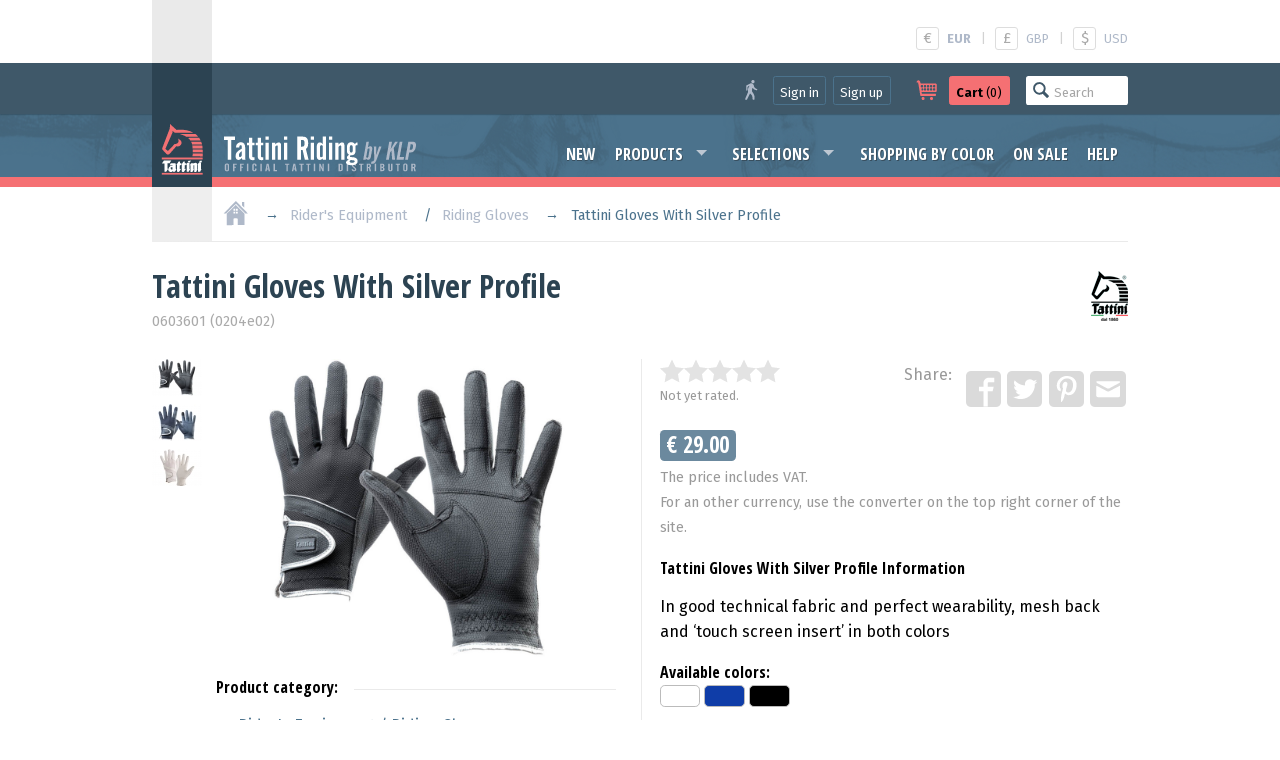

--- FILE ---
content_type: text/html; charset=utf-8
request_url: https://www.tattiniriding.com/product/tattini-gloves-with-silver-profile-3589
body_size: 10187
content:
<!DOCTYPE html PUBLIC "-//W3C//DTD XHTML 1.0 Transitional//EN" "https://www.w3.org/TR/xhtml1/DTD/xhtml1-transitional.dtd">
<html lang="en" xmlns="http://www.w3.org/1999/xhtml">
<head>
<!-- Google tag (gtag.js) -->
<script async src="https://www.googletagmanager.com/gtag/js?id=UA-32506448-1"></script>
<script>
  window.dataLayer = window.dataLayer || [];
  function gtag(){window.dataLayer.push(arguments);}
  gtag('js', new Date());
  gtag('config', 'UA-32506448-1');
</script>
<title>Tattini Gloves With Silver Profile - Tattini Riding</title>
<meta name="description" content="In good technical fabric and perfect wearability, mesh back and ‘touch screen insert’ in both colors - Tattini Riding" />
<meta name="keywords" content="tattini, gloves, with, silver, profile, equestrian, riders, riding" />
<meta http-equiv="Content-Style-Type" content="text/css" />
<meta http-equiv="Content-Type" content="text/html; charset=UTF-8" />
<meta name="viewport" content="width=device-width, initial-scale=1.0, maximum-scale=1.0, user-scalable=0" />
<meta http-equiv="cleartype" content="on" />
<meta name="revisit-after" content="1 days">
<meta name="distribution" content="Global">
<meta name="rating" content="General">
<meta name="google-site-verification" content="oxxLuDFINxR_OnOCqSUQ6FXPw_Tw3RqqNITSx_atOlc" />

<meta property="og:site_name" content="Tattini Riding" />
<meta property="og:type" content="website" />
<meta property="og:logo" content="https://www.tattiniriding.com/images/tr-logo-200x200.png" />
<meta property="og:locale" content="en_US" />
<meta property="fb:admins" content="743372438,100002664761320" />
<meta property="fb:app_id" content="635499009867624" />
<meta property="og:title" content="Tattini Gloves With Silver Profile - Tattini Riding" />
<meta property="og:description" content="In good technical fabric and perfect wearability, mesh back and ‘touch screen insert’ in both colors - Tattini Riding" />
<meta property="og:url" content="https://www.tattiniriding.com/product/tattini-gloves-with-silver-profile-3589" />
<meta property="og:image" content="https://www.klp.hu/pictures/p/400/3589_1.jpg" />
<meta property="og:image" content="https://www.tattiniriding.com/images/tr-logo-200x200.png" />
<meta property="og:image" content="https://www.tattiniriding.com/images/tr-logo-400x100.png" />


<meta name="twitter:card" content="product">
<meta name="twitter:site" content="@TattiniRiding">
<meta name="twitter:creator" content="@TattiniRiding">
<meta name="twitter:title" content="Tattini Gloves With Silver Profile">
<meta name="twitter:description" content="In good technical fabric and perfect wearability, mesh back and ‘touch screen insert’ in both colors">
<meta name="twitter:image" content="https://www.klp.hu/pictures/p/400/3589_1.jpg">
<meta name="twitter:image:width" content="400">
<meta name="twitter:image:height" content="300">
<meta name="twitter:data1" content="29">
<meta name="twitter:label1" content="EUR">
<meta name="twitter:data2" content="Tattini Riding">
<meta name="twitter:label2" content="Webshop">


<link rel="canonical" href="https://www.tattiniriding.com/product/tattini-gloves-with-silver-profile-3589" />
<link rel="alternate" hreflang="x-default" href="https://www.tattiniriding.com/product/tattini-gloves-with-silver-profile-3589" />
<link rel="alternate" hreflang="en" href="https://www.tattiniriding.com/en/product/tattini-gloves-with-silver-profile-3589" />
<link rel="alternate" hreflang="en-au" href="https://www.tattiniriding.com/en-au/product/tattini-gloves-with-silver-profile-3589" />
<link rel="alternate" hreflang="en-ca" href="https://www.tattiniriding.com/en-ca/product/tattini-gloves-with-silver-profile-3589" />
<link rel="alternate" hreflang="en-gb" href="https://www.tattiniriding.com/en-gb/product/tattini-gloves-with-silver-profile-3589" />
<link rel="alternate" hreflang="en-ie" href="https://www.tattiniriding.com/en-ie/product/tattini-gloves-with-silver-profile-3589" />
<link rel="alternate" hreflang="en-us" href="https://www.tattiniriding.com/en-us/product/tattini-gloves-with-silver-profile-3589" />

<link rel="publisher" href="https://plus.google.com/+TattiniridingCoUkWebshop" />
<link rel="shortcut icon" type="image/ico" href="https://www.tattiniriding.com/images/tr-favicon.ico" />
<link rel="stylesheet" media="screen" href="https://www.tattiniriding.com/css/site-all-tr.css?v=251025" />
<link rel="stylesheet" type="text/css" href="//cdnjs.cloudflare.com/ajax/libs/cookieconsent2/3.0.3/cookieconsent.min.css" />
<link href='//fonts.googleapis.com/css?family=Fira+Sans:400,400i,700|Open+Sans+Condensed:700|Courgette&amp;subset=latin-ext' rel='stylesheet' type='text/css'>
<script type="text/javascript" src="https://www.tattiniriding.com/js/site-all.js?v=251025"></script>
<script>
  $(window).resize(function() {
	
	  if( window.innerWidth > 1000 ) {
		$("#showImg").elevateZoom({
			zoomType: 'window',
			zoomWindowWidth: 485,
			zoomWindowOffetx: 24,
			zoomWindowOffety: 0,
			borderSize: '1',
			borderColour: '#eaeaea',
			gallery: 'ppics'
		});
	  }
	  else {
		$("#showImg").elevateZoom({
			zoomType: 'inner',
			gallery: 'ppics'
		});
	  }	
	/* hide layermenu */
	if( window.innerWidth >= 900 ) {
		$('#listNav').show();
	}
	if( window.innerWidth < 900 ) {
		$('#listNav').hide();
	}
	if( $(this).width() > 850 ) {
		$('#layerMenu').hide();
		$('#layerMenuIcon').show();
	}
  });
  $(document).mouseup(function (e) {
	var container1 = $('#layerMenu');
	var trigger1 = $('#layerMenuIcon');
	var container2 = $('#listNav');
	var trigger2 = $('#listNavIcon');

	if (!container1.is(e.target) // if the target of the click isn't the container...
		&& container1.has(e.target).length === 0) // ... nor a descendant of the container
	{
		container1.hide();
		trigger1.show();
	}
	
	if (( window.innerWidth < 900 )
		&& (!container2.is(e.target)
		&& container2.has(e.target).length === 0))
	{
		container2.hide();
		trigger2.show();
	}
  });
  /* hide layermenu end */
	
  (function($){
    $(document).ready(function(){
      jQuery('ul.sf-menu').superfish({
        delay: 100,
        animation: {opacity:'show',height:'show'},
        speed: 'fast'
      });
      
	  if( window.innerWidth > 1000 ) {
		$("#showImg").elevateZoom({
			zoomType: 'window',
			zoomWindowWidth: 485,
			zoomWindowOffetx: 24,
			zoomWindowOffety: 0,
			borderSize: '1',
			borderColour: '#eaeaea',
			gallery: 'ppics',
			cursor: 'default', 
			galleryActiveClass: "active", 
			imageCrossfade: true, 
			loadingIcon: false
		});
	  }
	  else {
		$("#showImg").elevateZoom({
			zoomType: 'inner',
			gallery: 'ppics',
			cursor: 'default', 
			galleryActiveClass: "active", 
			imageCrossfade: true, 
			loadingIcon: false
		});
	  }
	  
	  //FANCYBOX
	  $("#showImg").bind("click", function(e) {  
		var ez = $('#showImg').data('elevateZoom');
		ez.closeAll();
		$.fancybox(ez.getGalleryList());
		return false;
	  });
    });
	$(document).click(function(event) { 
		if($(event.target).is('#productSearchBar')) {
			$('#productSearchBar')
				.addClass('active')
				.delay(600)
				.queue(function(next) { $(this).attr('placeholder', 'Product search...'); next(); })
				;
		}
		else {
			$('#productSearchBar')
				.removeClass('active')
				.delay(600)
				.queue(function(next) { $(this).attr('placeholder', 'Search'); next(); })
				;
		}
	});
  })(jQuery);
  
  /*smooth scrolling*/
  $(function() {
	var $root = $('html, body');
	$('a[href*=#]:not([href=#])').click(function() {
		if (location.pathname.replace(/^\//,'') == this.pathname.replace(/^\//,'') 
			|| location.hostname == this.hostname) {

			var target = $(this.hash);
			target = target.length ? target : $('[name=' + this.hash.slice(1) +']');
			   if (target.length) {
				 $root.animate({
					 scrollTop: target.offset().top
				}, 1000);
				return false;
			}
		}
	});
  });
  
  function showThis(id) {
		$(id).toggleClass('shown');
	}

  function checkScrolling() {
	var fixLogo_anchor = $("#fixLogo_anchor").offset().top;
	var fixBar_anchor = $("#fixBar_anchor").offset().top;
	
	if ($(this).scrollTop() >= fixBar_anchor && $('.fixBar').css('position') != 'fixed') {
		$('.fixBar').css({
			'position': 'fixed',
			'top': '0',
			'border-top-width': '.4rem',
			'padding-top': '0rem'
			
		});
		$('#fixBar_anchor').css('height', '0');
	}
	else if ($(this).scrollTop() < fixBar_anchor && $('.fixBar').css('position') != 'relative') {
		$('#fixBar_anchor').css('height', '0');
		$('.fixBar').css({
			'position': 'relative',
			'border-top-width': '0',
			'padding-top': '.4rem'
		});
	}
	
	if ($(this).scrollTop() >= fixLogo_anchor && $('.fixLogo').css('position') != 'fixed') {
		$('.fixLogo').css({
			'position': 'fixed',
			'top': '.4rem',
			'box-shadow': '0 .05em .1em'
		});
	}
	else if ($(this).scrollTop() < fixLogo_anchor && $('.fixLogo').css('position') != 'relative') {
		$('.fixLogo').css({
			'position': 'relative',
			'top': '0',
			'box-shadow': 'none'
		});
	}
	
	if ($(this).scrollTop() >= fixBar_anchor && $('#icons').css('position') != 'fixed') {
		$('#icons').css({
			'position': 'fixed',
			'top': '4em'
		});
		$('#icons').addClass('pos');
		$('#icons').addClass('bg');
		$('#toLayerMenu').css({
			'display': 'block'
		});
		$('#iconSpace').addClass('show');
	}
	else if ($(this).scrollTop() < fixBar_anchor && $('#icons').css('position') != 'relative') {
		$('#icons').css({
			'position': 'relative',
			'top': '0'
		});
		$('#icons').removeClass('pos');
		$('#icons').removeClass('bg');
		$('#toLayerMenu').css({
			'display': 'none'
		});
		$('#iconSpace').removeClass('show');
	}
	
	
  }
  $(document).bind('touchstart touchend touchcancel touchleave touchmove', function(e){
	checkScrolling();
  });
  $(window).scroll(function() {
	checkScrolling();
  });
</script>
	<!-- Start cookieyes banner -->
	<script id="cookieyes" type="text/javascript" src="https://cdn-cookieyes.com/client_data/03ed748913fa990cd3bdc593/script.js"></script>
	<!-- End cookieyes banner -->
	</head>
<body>
<!--[if lt IE 9]>
<p><b>Please note:</b> Our site has been optimised for the most recent versions of browsers. Since you are using an outdated browser, you may find that certain parts of the page will be displayed incorrectly.</p>
<![endif]-->
<script>
	window.fbAsyncInit = function() {
	FB.init({
		appId      : '635499009867624',
		xfbml      : true,
		version    : 'v2.6'
	});
	};
	
	(function(d, s, id){
		var js, fjs = d.getElementsByTagName(s)[0];
		if (d.getElementById(id)) return;
		js = d.createElement(s); js.id = id;
		js.src = "//connect.facebook.net/en_US/sdk.js";
		fjs.parentNode.insertBefore(js, fjs);
	}(document, 'script', 'facebook-jssdk'));
	
	(function(d, debug){
		var js, id = 'facebook-jssdk', ref = d.getElementsByTagName('script')[0];
		if   (d.getElementById(id)) {return;}
		js = d.createElement('script'); 
		js.id = id; 
		js.async = true;js.src = "//connect.facebook.net/en_US/all" + (debug ? "/debug" : "") + ".js";
		ref.parentNode.insertBefore(js, ref);}
		
	(document, /*debug*/ false));

	// function postToFeed(title, desc, url, image){
	// 	var obj = {method: 'feed',link: url, picture: image,name: title,description: desc};
	// 	function callback(response){}
	// 	FB.ui(obj, callback);
	// }
</script>
<script>
	function postToFeed(title, desc, url, image){
		var obj = {method: 'feed',link: url, picture: image,name: title,description: desc};
		function callback(response){}
		FB.ui(obj, callback);
	}
</script>
<div id="fb-root"></div>
<script>(function(d, s, id) {
  var js, fjs = d.getElementsByTagName(s)[0];
  if (d.getElementById(id)) return;
  js = d.createElement(s); js.id = id;
  js.src = "//connect.facebook.net/en_US/all.js#xfbml=1";
  fjs.parentNode.insertBefore(js, fjs);
}(document, 'script', 'facebook-jssdk'));</script>
<a name="toTop"></a>
<div id="header">
 <div id="hidingTop" class="clear">
  <div class="wrapper">
   <div class="logoBg"></div>
   <div class="content">
	<div id="messages">
	 <p></p>
	</div>
	<div class="right">
	 <div id="options">
	  <ul>
	   <li id="ccyChange"><b><a href="https://www.tattiniriding.com/product/tattini-gloves-with-silver-profile-3589?ccy=EUR"><span class="sign">&euro;</span><span class="name">EUR</span></a></b><span>|</span><a href="https://www.tattiniriding.com/product/tattini-gloves-with-silver-profile-3589?ccy=GBP"><span class="sign">&pound;</span><span class="name">GBP</span></a><span>|</span><a href="https://www.tattiniriding.com/product/tattini-gloves-with-silver-profile-3589?ccy=USD"><span class="sign">$</span><span class="name">USD</span></a></li>
	  </ul>
	 </div>
	</div>
   </div>
  </div>
 </div>
 <div id="fixBar_anchor"></div>

 <div id="top" class="fixBar clear">
  <div class="wrapper">
   <div class="logoBg"></div>
   <div class="content">
	<div class="right">
	 <ul id="fixedButtons">
	  <li id="userButtons">
	   <button class="icon user">
		<img src="https://www.tattiniriding.com/images/icon-user-tr.svg" alt="User" title="User">
	   </button>
		<button class="user" onClick="location.href='https://www.tattiniriding.com/sign-in'">Sign in</button>
		<button class="user" onClick="location.href='https://www.tattiniriding.com/sign-up'">Sign up</button>
	  </li>
	  <li id="cartButton">
	   <button class="icon">
		<img src="https://www.tattiniriding.com/images/icon-cart-tr.svg" alt="Cart" title="Cart">
	   </button>
	   <button onClick="location.href='https://www.tattiniriding.com/cart'">
		<img src="https://www.tattiniriding.com/images/icon-cart-black.svg" alt="Cart" title="Cart">
	    <b>Cart</b> (0)
	   </button>
	  </li>
	  <li id="productSearch">
	   <form name="productSearch" method="post" action="https://www.tattiniriding.com/search">
	    <input type="search" name="query" id="productSearchBar" title="Product search..." placeholder="Search">
	   </form>
	  </li>
	 </ul>
	</div>
   </div>
  </div>
 </div>

 <div id="menuBar" class="clear">
  <div class="wrapper">
   <div class="logoBg">
    <div id="fixLogo_anchor"></div>
    <div id="logo" class="fixLogo">
	 <a href="https://www.tattiniriding.com">
	  <img src="https://www.tattiniriding.com/images/tr-logo-head.svg" alt="Tattini Riding logo" title="Tattini Riding logo">
	 </a>
	</div>
   </div>
   <div class="content">
    <div id="logoText" class="clear">
	 <a href="https://www.tattiniriding.com">
	  <img src="https://www.tattiniriding.com/images/tr-logo-text.svg" alt="Tattini Riding logo" title="Tattini Riding logo">
	 </a>
	</div>
	<div id="links" class="clear">
	 <ul class="baseMenu sf-menu">
	  <li class="hider late">
	   <a href="https://www.tattiniriding.com/new-products">New</a>
	  </li>
	  <li>
	   <a href="https://www.tattiniriding.com/categories" class="base">Products</a>
	   <ul>
	    <li><a href="https://www.tattiniriding.com/categories/clothing-collection">Clothing Collection</a></li>
	    <li><a href="https://www.tattiniriding.com/categories/riders-equipment">Rider's Equipment</a></li>
	    <li><a href="https://www.tattiniriding.com/categories/english-riding">English Riding</a></li>
	    <li><a href="https://www.tattiniriding.com/categories/horse-equipment">Horse equipment</a></li>
	    <li><a href="https://www.tattiniriding.com/categories/accessories">Accessories</a></li>
	    <li><a href="https://www.tattiniriding.com/categories/blankets-rugs">Blankets / Rugs</a></li>
	    <li><a href="https://www.tattiniriding.com/categories/western-riding">Western Riding</a></li>
	    <li><a href="https://www.tattiniriding.com/categories/horse-care">Horse Care</a></li>
	    <li><a href="https://www.tattiniriding.com/categories/stable-equipment">Stable Equipment</a></li>
	    <li><a href="https://www.tattiniriding.com/categories/gift-items">Gift Items</a></li>
	    <li><a href="https://www.tattiniriding.com/categories">All product categories (16)</a></li>
	   </ul>
	  </li>
	  <li class="hider">
	   <a href="https://www.tattiniriding.com/selections" class="base">Selections</a>
	   <ul>
	    <li><a href="https://www.tattiniriding.com/selections/top-tattini-items-for-riders-and-horses">Top Tattini Items for Riders and Horses</a></li>
	    <li><a href="https://www.tattiniriding.com/selections/economic-price-products-for-riders">Economic Price - products for riders</a></li>
	    <li><a href="https://www.tattiniriding.com/selections/economic-products-for-young-riders">Economic Products for Young Riders</a></li>
	    <li><a href="https://www.tattiniriding.com/selections/economic-price-products-for-horses">Economic price - products for horses</a></li>
	    <li><a href="https://www.tattiniriding.com/selections/economic-complete-riding-sets">Economic Complete Riding Sets</a></li>
	    <li><a href="https://www.tattiniriding.com/selections/first-event-products-for-riders">First Event Products for Riders</a></li>
	    <li><a href="https://www.tattiniriding.com/selections/products-for-first-horse-owners">Products for First Horse Owners</a></li>
	    <li><a href="https://www.tattiniriding.com/selections/show-jumping">Show Jumping</a></li>
	    <li><a href="https://www.tattiniriding.com/selections/pony-riding">Pony Riding</a></li>
	    <li><a href="https://www.tattiniriding.com/selections/dressage-competition">Dressage Competition</a></li>
	    <li><a href="https://www.tattiniriding.com/selections">All selection categories (18)</a></li>
	   </ul>
	  </li>
	  <li class="hider">
	
	   <a href="https://www.tattiniriding.com/shopping-by-color">Shopping by color</a>
	  </li>
	  <li class="hider">
	   <a href="https://www.tattiniriding.com/sale-categories">On sale</a>
	  </li>
	  <li class="hider">
	   <a href="https://www.tattiniriding.com/help">Help</a>
	  </li>
	 </ul>
	 <div id="icons">
	  <a onClick="$('#layerMenu').toggle(); $(this).hide();" id="layerMenuIcon"></a>
	  <a href="#toTop" onClick="$('#layerMenu').toggle(); $('#layerMenuIcon').hide();" id="toLayerMenu" class="hidden"></a>
	  <img src="https://www.tattiniriding.com/images/icon-menu.svg" alt="Menu" title="Menu">
	 </div>
	 <div id="iconSpace"></div>
	</div>
   </div>
   <div id="layerMenu">
    <ul id="hidingLinks">
	 <li class="hider"><a href="https://www.tattiniriding.com/sign-in">Sign in</a></li>
	 <li class="hider"><a href="https://www.tattiniriding.com/sign-up">Sign up</a></li>
	</ul>
    <ul id="baseLinks">
     <li class="hider late bg"><a href="https://www.tattiniriding.com/new-products">New</a></li>
     <li class="hider"><a href="https://www.tattiniriding.com/categories" class="base">Products</a></li>
     <li><a href="https://www.tattiniriding.com/selections" class="base">Selections</a></li>
     <li>
	 		<a href="https://www.tattiniriding.com/shopping-by-color">Shopping by color</a>
		
	 </li>
     <li><a href="https://www.tattiniriding.com/sale-categories">On sale</a></li>
     <li class="hider late"><a href="https://www.tattiniriding.com/help">Help</a></li>
    </ul>
   </div>
  </div>
 </div>
</div>

<div id="navigation" class="clear">
 <div class="wrapper">
  <div class="content">
   <ul>
	<li>
	 <a href="https://www.tattiniriding.com" class="icon">
	  <img src="https://www.tattiniriding.com/images/icon-home-tr.svg" alt="Home" title="Home">
	 </a>
	</li><li class="cat"><a href="https://www.tattiniriding.com/categories/riders-equipment">Rider's Equipment</a>
	</li><li><a href="https://www.tattiniriding.com/categories/riders-equipment/riding-gloves">Riding Gloves</a>
	</li><li>Tattini Gloves With Silver Profile</li>
   </ul>
  </div>
 </div>
</div>

<div id="main" class="clear">
 <div class="wrapper">
  <div class="content productPage" itemscope itemtype="https://schema.org/Product">
   <div id="productHeader">
    <h1 class="withBrand">
<b itemprop="name">Tattini Gloves With Silver Profile</b>
	</h1>
	<img src="https://www.klp.hu/pictures/b/base/1.png" alt="Tattini" title="Tattini" class="right" />
	<meta itemprop="brand" content="Tattini" />
	<span>0603601 (0204e02)</span>
   </div>
   
   <ul id="information">
	<li id="pictures">
	 <div id="showPic" name="pic"></div>
	 <ul>
	  <li id="currentPicture">
	<img id="showImg" itemprop="image" alt="Tattini Gloves With Silver Profile" title="Tattini Gloves With Silver Profile" src="https://www.klp.hu/pictures/p/base/3589_1.jpg" data-zoom-image="https://www.klp.hu/pictures/p/base/3589_1.jpg" />
	   <span class="scrollSpace"></span><span class="uparrow"></span><span class="downarrow"></span>
	  </li>
	  <li id="gallery" class="clear">
	   <ul id="ppics">
		<li><a href="#" id="pl_10" data-image="https://www.klp.hu/pictures/p/base/3589_1.jpg" data-zoom-image="https://www.klp.hu/pictures/p/base/3589_1.jpg"><img id="showImg" src="https://www.klp.hu/pictures/p/50/3589_1.jpg" title="Tattini Gloves With Silver Profile 0" alt="Tattini Gloves With Silver Profile" /></a></li>
		<li><a href="#" id="pl_9" data-image="https://www.klp.hu/pictures/p/base/3589_2.jpg" data-zoom-image="https://www.klp.hu/pictures/p/base/3589_2.jpg"><img id="showImg" src="https://www.klp.hu/pictures/p/50/3589_2.jpg" title="Tattini Gloves With Silver Profile 1" alt="Tattini Gloves With Silver Profile" /></a></li>
		<li><a href="#" id="pl_1" data-image="https://www.klp.hu/pictures/p/base/3589_3.jpg" data-zoom-image="https://www.klp.hu/pictures/p/base/3589_3.jpg"><img id="showImg" src="https://www.klp.hu/pictures/p/50/3589_3.jpg" title="Tattini Gloves With Silver Profile 2" alt="Tattini Gloves With Silver Profile" /></a></li>
	   </ul>
	  </li>
	 </ul>
	</li>
	<li class="right">
	 <ul>
	  <li id="rateAndShare" class="clear">
	   <ul>
		<li id="rate">
	     <form name="productRating" method="post" action="https://www.tattiniriding.com/product/tattini-gloves-with-silver-profile-3589">
		  <input name="rating" type="range" value="0" step="1" id="rating" >
		  <div class="rateit" id="rateit" data-rateit-backingfld="#rating" data-rateit-resetable="false" data-rateit-ispreset="true" data-rateit-min="0" data-rateit-max="5" data-rateit-starwidth="24" data-rateit-starheight="24" data-rateit-readonly="true" title="Voting is only possible after signing in.">
		  </div>
		  <p itemprop="aggregateRating" itemtype="https://schema.org/AggregateRating" itemscope>
		   <meta itemprop="bestRating" content="5" />
		   <meta itemprop="worstRating" content="0" />
<meta itemprop="ratingValue" content="0" /><meta itemprop="reviewCount" content="1" />Not yet rated.		  </p>
	     </form>
	    </li>
	    <li id="share">
	     <ul>
		  <li class="text">Share: </li>
		  <li>
		   <a href="" data-image="https://www.klp.hu/pictures/p/200/3589_1.jpg" data-title="Tattini Gloves With Silver Profile" data-desc="In good technical fabric and perfect wearability, mesh back and ‘touch screen insert’ in both colors" target="_blank" class="btnShare" title="Facebook">
			<img src="https://www.tattiniriding.com/images/icon-facebook.svg" alt="Facebook" title="Facebook" class="facebook">
		   </a>
		  </li>
		  <li>
		   <a href="https://twitter.com/share?url=https%3A%2F%2Fwww.tattiniriding.com%2Fproduct%2Ftattini-gloves-with-silver-profile-3589&text=Tattini%20Gloves%20With%20Silver%20Profile%20-&lang=en&related=TattiniRiding" target="_blank" onclick="return !window.open(this.href, 'Twitter', 'width=640,height=300')" title="Twitter">
			<img src="https://www.tattiniriding.com/images/icon-twitter.svg" alt="Twitter" title="Twitter" class="twitter">
		   </a>
		  </li>
		  <li>
		   <a href="https://www.pinterest.com/pin/create/button/?url=https%3A%2F%2Fwww.tattiniriding.com%2Fproduct%2Ftattini-gloves-with-silver-profile-3589&media=https://www.klp.hu/pictures/p/base/3589_1.jpg&description=Tattini%20Gloves%20With%20Silver%20Profile" data-pin-do="buttonPin" data-pin-custom="true" onclick="return !window.open(this.href, 'Pinterest', 'width=800,height=400')">
			<img src="https://www.tattiniriding.com/images/icon-pinterest.svg" alt="Pinterest" title="Pinterest" class="pinterest">
		   </a>
		  </li>
		  		  <li>
		   <a href="mailto:?subject=Tattini%20Gloves%20With%20Silver%20Profile&body=Tattini%20Gloves%20With%20Silver%20Profile%0Ahttps%3A%2F%2Fwww.tattiniriding.com%2Fproduct%2Ftattini-gloves-with-silver-profile-3589" target="_blank" title="E-mail">
			<img src="https://www.tattiniriding.com/images/icon-mail2.svg" alt="E-mail" title="E-mail" class="e-mail">
		   </a>
		  </li>
	     </ul>
	    </li>
	   </ul>
	   <!--<div class="fb-share-button" data-href="https://developers.facebook.com/docs/plugins/" data-layout="button" data-size="small" data-mobile-iframe="true"><a target="_blank" href="https://www.facebook.com/sharer/sharer.php?u=https%3A%2F%2Fdevelopers.facebook.com%2Fdocs%2Fplugins%2F&amp;src=sdkpreparse" class="fb-xfbml-parse-ignore">Share</a></div>-->
	  </li>
	<li id="priceTag" itemprop="offers" itemscope itemtype="https://schema.org/offer">
	 <h2>&euro; 29.00</h2>	 <p class="description">The price includes VAT.<br />For an other currency, use the converter on the top right corner of the site.</p>
	 <meta itemprop="price" content="29.00" />
	 <meta itemprop="priceCurrency" content="EUR" />
	 <meta itemprop="priceValidUntil" content="2027-01-29" />
	 <meta itemprop="availability" content="InStock" />
	 <meta itemprop="weight" content="0.10" />
	 <meta itemprop="category" content="Rider's Equipment > Riding Gloves" />
	</li>
	  <li id="productDescription">
	   <h4>Tattini Gloves With Silver Profile Information</h4>
		
	   <div itemprop="description" content="In good technical fabric and perfect wearability, mesh back and ‘touch screen insert’ in both colors"><p>In good technical fabric and perfect wearability, mesh back and ‘touch screen insert’ in both colors</p></div>
	  </li>
	  <li id="productColors">
	   <h4>Available colors:</h4>
	   <ul class="colorLabels wide">
		<a href="#pic" id="cl_1"><li style="background-color: #FFFFFF;" title="white"></li></a>
		<a href="#pic" id="cl_9"><li style="background-color: #0F3DA8;" title="navy blue"></li></a>
		<a href="#pic" id="cl_10"><li style="background-color: #000000;" title="black"></li></a>
	   </ul>
	  </li>
	  <li id="productQuestion">
	   <h4>Do you have a question about this product?</h4>
	   <a href="https://www.tattiniriding.com/pages/product-question.php?id=3589" target="_blank" onclick="return !window.open(this.href, 'Do you have a question about this product?', 'scrollbars=1,resizable=1,width=640,height=480')">Don't hesitate to ask it!</a>
	  </li>
	  
	  <li id="cartData">
	   <form name="attributes" method="post" action="https://www.tattiniriding.com/product/tattini-gloves-with-silver-profile-3589">
	   <ul>
		<li>
		 <label>Available:</label>
		 <select name="restricted" id="restrictedSelector">
		  <option value="none" disabled selected>Select...</option>
		  <option value="1|4|" >white - XS</option>
		  <option value="1|5|" >white - S</option>
		  <option value="1|6|" >white - M</option>
		  <option value="1|8|" >white - L</option>
		  <option value="9|4|" >navy blue - XS</option>
		  <option value="9|5|" >navy blue - S</option>
		  <option value="9|6|" >navy blue - M</option>
		  <option value="9|8|" >navy blue - L</option>
		  <option value="10|4|" >black - XS</option>
		  <option value="10|5|" >black - S</option>
		  <option value="10|6|" >black - M</option>
		  <option value="10|8|" >black - L</option>
		 </select>		</li>
	    <li>
	     <label>Quantity:</label>
		 <input type="number" name="quantity" value="1">
	     <span>Pair</span>
	    </li>
	    <li class="buttons">
		 <input type="submit" value="Add to cart"><br />
<p>Logged in users are able to add the product to their wishlist also.</p>	    </li>
	   </ul>
	   <input type="hidden" name="pa" value="1">
	   <input type="hidden" name="saleid" value="">
	   <input type="hidden" name="onsale" value="0">
	   <input type="hidden" name="pprice" value="29.00">
	   </form>
	  </li>
	 </ul>
	</li>
	<li id="productLinks">
	 <ul>
	  <li>
	   <h4>Product category:</h4>
	   <ul>
	    <li><a href="https://www.tattiniriding.com/categories/riders-equipment/riding-gloves">Rider's Equipment / Riding Gloves</a></li>
	   </ul>
	  </li>
	  <li>
	   <h4>Selections:</h4>
	   <ul>
	    <li><a href="https://www.tattiniriding.com/selections/show-jumping/white-gloves-and-accessories-for-showjumping">Show Jumping / White Gloves and Accessories for Showjumping</a></li>
	   </ul>
	  </li>
	 </ul>
	</li>
   </ul>
  </div>
 </div>
</div>

<script type="text/javascript">
	$(document).ready(function () {
		$('#rateit').click(function () {
			alert("Voting is only possible after signing in.");
			return false;
		});
		
	    function swapPicOnClick(selectValue,smallImage,largeImage) {
			$("#colorSelector").val(selectValue);
			$('#ppics a').removeClass('active').eq(selectValue-1).addClass('active');		
			var ez = $('#showImg').data('elevateZoom');
			ez.swaptheimage(smallImage, largeImage);

			if (typeof showStockInfo != 'undefined') {
				showStockInfo();
			}
		};
		$("#cl_1").click(function(e) {
			smallImage = 'https://www.klp.hu/pictures/p/base/3589_3.jpg';
			largeImage = 'https://www.klp.hu/pictures/p/base/3589_3.jpg';
			
			swapPicOnClick('1', smallImage, largeImage);
		});
		
		$("#cl_9").click(function(e) {
			smallImage = 'https://www.klp.hu/pictures/p/base/3589_2.jpg';
			largeImage = 'https://www.klp.hu/pictures/p/base/3589_2.jpg';
			
			swapPicOnClick('9', smallImage, largeImage);
		});
		
		$("#cl_10").click(function(e) {
			smallImage = 'https://www.klp.hu/pictures/p/base/3589_1.jpg';
			largeImage = 'https://www.klp.hu/pictures/p/base/3589_1.jpg';
			
			swapPicOnClick('10', smallImage, largeImage);
		});
		
		function selectFromPicClick(selectValue) {
			$("#colorSelector").val(selectValue);

			if (typeof showStockInfo != 'undefined') {
				showStockInfo();
			}
		}
		
		$("#pl_none").click(function(e){
			selectFromPicClick('none');
		});
		$("#pl_10").click(function(e) {
			selectFromPicClick('10');
		});
		
		$("#pl_9").click(function(e) {
			selectFromPicClick('9');
		});
		
		$("#pl_1").click(function(e) {
			selectFromPicClick('1');
		});
		
		$("#colorSelector").change(function(e){
			var currentValue = $("#colorSelector").val();
			
			if(currentValue == "none"){    
				smallImage = 'https://www.klp.hu/pictures/p/400/3589_1.jpg';
				largeImage = 'https://www.klp.hu/pictures/p/base/3589_1.jpg';
		    }
			if(currentValue == "none_1"){    
				smallImage = 'https://www.klp.hu/pictures/p/400/3589_2.jpg';
				largeImage = 'https://www.klp.hu/pictures/p/base/3589_2.jpg';
		    }
			if(currentValue == "none_2"){    
				smallImage = 'https://www.klp.hu/pictures/p/400/3589_3.jpg';
				largeImage = 'https://www.klp.hu/pictures/p/base/3589_3.jpg';
		    }
			
			$('#ppics a').removeClass('active').eq(currentValue-1).addClass('active');		
 
			var ez = $('#showImg').data('elevateZoom');
   
			ez.swaptheimage(smallImage, largeImage);
		});
		
		$('.btnShare').click(function(){
			elem = $(this);
			postToFeed(elem.data('title'), elem.data('desc'), elem.prop('href'), elem.data('image'));

			return false;
		});
	});
	
	
</script>

<div class="subHeader">
 <div class="wrapper">
  <div class="content">
   <h3>Recommended products</h3>
  </div>
 </div>
</div>

<div id="suggested">
 <div class="wrapper">
  <div class="content products">
   <ul class="productList clear">
	<li class="product">
	 <a href="https://www.tattiniriding.com/product/tattini-suede-leather-gloves-with-lycra-insert-60"> 
	 <ul>
	  <li class="picture">
	   <img src="https://www.klp.hu/pictures/p/200/60_7.jpg" alt="Tattini Suede Leather Gloves With Lycra Insert" title="Tattini Suede Leather Gloves With Lycra Insert">
	   <div class="label"><span>Limited</span></div>
	  </li>
	  <li class="name"><h2>Tattini Suede Leather Gloves With Lycra&hellip;</h2></li>
	  <li class="price">&euro; 25.00	  </li>
	  <li class="colors">
	   <ul class="colorLabels">
		<li style="background-color: #000000;" title="black"></li>
	   </ul>
	  </li>
	  <li class="brand"><img src="https://www.klp.hu/pictures/b/slogo/1.png" alt="Tattini" title="Tattini"></li>
	 </ul>
	 </a>
	</li>
	<li class="product">
	 <a href="https://www.tattiniriding.com/product/tattini-gloves-with-elasticized-and-lurex-inserts-3755"> 
	 <ul>
	  <li class="picture">
	   <img src="https://www.klp.hu/pictures/p/200/3755_3.jpg" alt="Tattini Gloves With Elasticized And Lurex Inserts" title="Tattini Gloves With Elasticized And Lurex Inserts">
	   <div class="label"></div>
	  </li>
	  <li class="name"><h2>Tattini Gloves With Elasticized And Lur&hellip;</h2></li>
	  <li class="price">&euro; 27.00	  </li>
	  <li class="colors">
	   <ul class="colorLabels">
		<li style="background-color: #0F3DA8;" title="navy blue"></li>
		<li style="background-color: #000000;" title="black"></li>
	   </ul>
	  </li>
	  <li class="brand"><img src="https://www.klp.hu/pictures/b/slogo/1.png" alt="Tattini" title="Tattini"></li>
	 </ul>
	 </a>
	</li>
	<li class="product">
	 <a href="https://www.tattiniriding.com/product/lined-roper-western-gloves-2736"> 
	 <ul>
	  <li class="picture">
	   <img src="https://www.klp.hu/pictures/p/200/2736_5.jpg" alt="Lined Roper Western Gloves" title="Lined Roper Western Gloves">
	   <div class="label"></div>
	  </li>
	  <li class="name"><h2>Lined Roper Western Gloves</h2></li>
	  <li class="price">&euro; 45.90	  </li>
	  <li class="colors">
	   <ul class="colorLabels">
		<li style="background-color: #FFEE05;" title="yellow"></li>
	   </ul>
	  </li>
	 </ul>
	 </a>
	</li>
	<li class="product">
	 <a href="https://www.tattiniriding.com/product/daslo-magic-gloves-3008"> 
	 <ul>
	  <li class="picture">
	   <img src="https://www.klp.hu/pictures/p/200/3008_1.jpg" alt="Daslö Magic Gloves" title="Daslö Magic Gloves">
	   <div class="label"></div>
	  </li>
	  <li class="name"><h2>Daslö Magic Gloves<br />Daslö</h2></li>
	  <li class="price">&euro; 6.00	  </li>
	  <li class="colors">
	   <ul class="colorLabels">
		<li style="background-color: #000000;" title="black"></li>
	   </ul>
	  </li>
	  <li class="brand"><img src="https://www.klp.hu/pictures/b/slogo/2.png" alt="Daslö" title="Daslö"></li>
	 </ul>
	 </a>
	</li>
	<li class="product">
	 <a href="https://www.tattiniriding.com/product/tattini-gloves-elastic-inserts-white-3646"> 
	 <ul>
	  <li class="picture">
	   <img src="https://www.klp.hu/pictures/p/200/3646_1.jpg" alt="Tattini Gloves Elastic Inserts White" title="Tattini Gloves Elastic Inserts White">
	   <div class="label"></div>
	  </li>
	  <li class="name"><h2>Tattini Gloves Elastic Inserts White</h2></li>
	  <li class="price">&euro; 24.00	  </li>
	  <li class="colors">
	   <ul class="colorLabels">
		<li style="background-color: #FFFFFF;" title="white"></li>
		<li style="background-color: #000000;" title="black"></li>
	   </ul>
	  </li>
	  <li class="brand"><img src="https://www.klp.hu/pictures/b/slogo/1.png" alt="Tattini" title="Tattini"></li>
	 </ul>
	 </a>
	</li>
	<li class="product">
	 <a href="https://www.tattiniriding.com/product/roper-western-gloves-39081"> 
	 <ul>
	  <li class="picture">
	   <img src="https://www.klp.hu/pictures/p/200/39081_3.jpg" alt="Roper Western Gloves" title="Roper Western Gloves">
	   <div class="label"></div>
	  </li>
	  <li class="name"><h2>Roper Western Gloves</h2></li>
	  <li class="price">&euro; 39.90	  </li>
	  <li class="colors">
	   <ul class="colorLabels">
		<li style="background-color: #FFEE05;" title="yellow"></li>
		<li style="background-color: #000000;" title="black"></li>
	   </ul>
	  </li>
	 </ul>
	 </a>
	</li>
   </ul>
  </div>
 </div>
</div>

<meta itemprop="review" typeof="Review" content="">
<div class="kVbottom"></div>
<div id="footer">
 <div id="upper" class="clear">
  <div class="wrapper">
   <ul class="columns">
    <li class="social thin">
	 <h3>Follow us</h3>
	 <ul class="socialIcons">
	  <li>
	   <a href="https://www.facebook.com/tattiniriding.uk" target="_blank">
		<img src="https://www.tattiniriding.com/images/icon-facebook.svg" alt="Facebook" title="Facebook" class="facebook">
	   </a>
	  </li>
	  <li>
	   <a href="https://twitter.com/TattiniRiding" target="_blank">
		<img src="https://www.tattiniriding.com/images/icon-twitter.svg" alt="Twitter" title="Twitter" class="twitter">
	   </a>
	  </li>
	  <li>
	   <a href="https://www.pinterest.com/tattini/" target="_blank">
		<img src="https://www.tattiniriding.com/images/icon-pinterest.svg" alt="Pinterest" title="Pinterest" class="pinterest">
	   </a>
	  </li>
	  <li>
	   <a href="https://www.instagram.com/tattiniriding/" target="_blank">
		<img src="https://www.tattiniriding.com/images/icon-instagram.svg" alt="Instagram" title="Instagram" class="instagram">
	   </a>
	  </li>
	 </ul>
	</li>
	<li class="newsletter thin">
	 <h3>Newsletter</h3>
	 <p>For updates about our new products and special offers, subscribe to our newsletter:</p>
	 <form method="post" action="https://www.tattiniriding.com/subscribe">
	 <fieldset class="newsletter">
	  <input type="email" name="email" value="" placeholder="E-mail address" />
	  <input type="submit" value="Subscribe" />
	  <input type="hidden" name="action" value="subscribe" />
	  <a href="https://www.tattiniriding.com/unsubscribe"> Unsubscribe </a>
	 </fieldset>
	 </form>
	</li>
	<li class="contact">
	 <h3><a href="https://www.tattiniriding.com/contact">Contact</a></h3>
	 <ul class="contacts">
	  <li>
	   <label>E-mail:</label>
	   <img src="https://www.tattiniriding.com/images/icon-mail-tr.svg" alt="E-mail" title="E-mail">
	   <a href="mailto:info@tattiniriding.co.uk" target="_blank"><span>info@tattiniriding.co.uk</span></a>
	  </li>
	 </ul>
	</li>
	<li class="testimonials">
	 <h3><a href="https://www.tattiniriding.com/about-us">Testimonials</a></h3>
	 <p class="quote">My wife loved the jacket! Thank uou<br />
	 <span>An Anonymous Customer - 19 April 2022</span></p>
	</li>
   </ul>
  </div>
 </div>
 <div id="bottom" class="clear">
  <div class="wrapper">
   <ul class="columns clear">
    <li class="wide hider">
	 <ul class="sub">
	  <li>
	   <h4>Recently purchased</h4>
	   <ul class="justPurchased">
        <li><a href="https://www.tattiniriding.com/product/exchangeable-velcro-strap-for-boots-various-sized-crystals-tattini-2572" title="Exchangeable Velcro Strap For Boots Various Sized Crystals Tattini">Exchangeable Velcro Strap For B&hellip;</a> - &euro; 41.00</li>
        <li><a href="https://www.tattiniriding.com/product/brad-rens-felt-saddle-pad-3645" title="Brad Ren's Felt Saddle Pad">Brad Ren's Felt Saddle Pad</a> - &euro; 90.00</li>
        <li><a href="https://www.tattiniriding.com/product/exchangeable-velcro-strap-for-boots-various-sized-crystals-tattini-2572" title="Exchangeable Velcro Strap For Boots Various Sized Crystals Tattini">Exchangeable Velcro Strap For B&hellip;</a> - &euro; 41.00</li>
        <li><a href="https://www.tattiniriding.com/product/malleable-cast-iron-speculum-1800" title="Malleable Cast Iron Speculum">Malleable Cast Iron Speculum</a> - &euro; 95.00</li>
        <li><a href="https://www.tattiniriding.com/product/tattini-segugio-long-riding-tall-boots-3866" title="Tattini Segugio Long Riding Tall Boots">Tattini Segugio Long Riding Tal&hellip;</a> - &euro; 550.00</li>
        <li><a href="https://www.tattiniriding.com/product/sheepskin-saddle-seat-cover-brown-714" title="Sheepskin Saddle Seat Cover Brown">Sheepskin Saddle Seat Cover Bro&hellip;</a> - &euro; 92.00</li>
        <li><a href="https://www.tattiniriding.com/product/gullet-for-pessoatattini-saddles-8961" title="Gullet For Pessoa/tattini Saddles">Gullet For Pessoa/tattini Saddl&hellip;</a> - &euro; 47.00</li>
        <li><a href="https://www.tattiniriding.com/product/tattini-safety-stirrups-3946" title="Tattini Safety Stirrups">Tattini Safety Stirrups</a> - &euro; 63.50</li>
        <li><a href="https://www.tattiniriding.com/product/snacks-in-sacks-1kg-38281" title="Snacks In Sacks 1Kg">Snacks In Sacks 1Kg</a> - &euro; 4.95</li>
        <li><a href="https://www.tattiniriding.com/product/tattini-beagle-laced-short-riding-boots-2625" title="Tattini Beagle Laced Short Riding Boots">Tattini Beagle Laced Short Ridi&hellip;</a> - &euro; 175.00</li>
        <li><a href="https://www.tattiniriding.com/product/roper-western-gloves-39081" title="Roper Western Gloves">Roper Western Gloves</a> - &euro; 39.90</li>
        <li><a href="https://www.tattiniriding.com/product/saddle-seat-warmer-artificial-fur-2738" title="Saddle Seat Warmer, Artificial Fur">Saddle Seat Warmer, Artificial &hellip;</a> - &euro; 18.80</li>
	   </ul>
	  </li>
	 </ul>
	</li>
	<li class="wide">
     <ul class="sub">
	  <li class="news">
	   <a href="https://www.tattiniriding.com/news"><h4>Our latest news</h4></a>
	   <ul>
	    <li><a href="https://www.tattiniriding.com/news/20240928-tattini-autumnwinter-2024-2025-356" title="Tattini Autumn/Winter 2024-2025">Tattini Autumn/Winter 2024-20&hellip;</a> - 24 March</li>
	    <li><a href="https://www.tattiniriding.com/news/20241118-new-tattini-riding-boots-segugio-365" title="New Tattini Riding Boots - Segugio">New Tattini Riding Boots - Se&hellip;</a> - 27 February</li>
	    <li><a href="https://www.tattiniriding.com/news/20211207-new-tattini-catalogue-326" title="New Tattini Catalogue">New Tattini Catalogue</a> - 7 December 2021</li>
	    <li><a href="https://www.tattiniriding.com/news/20210320-ride-your-passion-322" title="Ride Your Passion">Ride Your Passion</a> - 20 March 2021</li>
	    <li><a href="https://www.tattiniriding.com/news/20201018-tattini-close-contact-boots-318" title="Tattini Close Contact boots">Tattini Close Contact boots</a> - 23 October 2020</li>
	   </ul>
	  </li>
	  <li class="reseller">
	   <h4>Become our reseller!</h4>
		<p>If you're based in the United Kingdom and would like to become our reseller, please contact us by filling out this <a href=https://www.tattiniriding.com/become-our-reseller>short form</a>, so we can get in touch with you.<br />Thank you.</p>
	  </li>
	 </ul>
    </li>
	<li class="narrow">
	 <ul class="sub">
	  <li>
	   <a href="https://www.tattiniriding.com/categories"><h4>Our products</h4></a>
	   <ul>
	    <li><a href="https://www.tattiniriding.com/new-products">New products</a></li>
	    <li><a href="https://www.tattiniriding.com/categories">Categories</a></li>
	    <li><a href="https://www.tattiniriding.com/selections">Selections</a></li>
	    <li><a href="https://www.tattiniriding.com/shopping-by-color">Shopping by color</a></li>
	    <li><a href="https://www.tattiniriding.com/sale-categories">Sale categories</a></li>
	   </ul>
	  </li>
	  <li>
	   <h4>Information</h4>
	   <ul>
	    <li><a href="https://www.tattiniriding.com/contact">Contact</a></li>
	    <li><a href="https://www.tattiniriding.com/about-us">Our company</a></li>
	    <li><a href="https://www.tattiniriding.com/about-tattini">About Tattini</a></li>
	    <li><a href="https://www.tattiniriding.com/warranty">Warranty</a></li>
	    <li><a href="https://www.tattiniriding.com/terms-of-use">Terms of use</a></li>
		<li><a href="https://www.tattiniriding.com/privacy-policy">Privacy policy</a></li>
	   </ul>
	  </li>
	 </ul>
	</li>
	<li class="narrow">
	 <ul class="sub">
	  <li>
	   <h4>User</h4>
	   <ul>
	    <li><a href="https://www.tattiniriding.com/sign-in">Sign in to my account</a></li>
	    <li><a href="https://www.tattiniriding.com/sign-up">Register a new account</a></li>
	    <li><a href="https://www.tattiniriding.com/lost-password">Lost password</a></li>
		<li><a href="https://www.tattiniriding.com/stored-data">Stored data</a></li>
	   </ul>
	  </li>
	  <li>
	   <h4>Help</h4>
	   <ul>
		<li><a href="https://www.tattiniriding.com/ask-it" class="highlighted">Have a question?</a></li>
	    <li><a href="https://www.tattiniriding.com/help">Help center</a></li>
	    <li><a href="https://www.tattiniriding.com/help#shopping-in-our-webshop">Ordering information</a></li>
	    <li><a href="https://www.tattiniriding.com/help#shipping">Shipping information</a></li>
	    <li><a href="https://www.tattiniriding.com/sitemap/">Sitemap</a></li>
	   </ul>
	  </li>
	 </ul>
	</li>
   </ul>
   <div id="closer" class="clear">
    <div id="created">
	 <ul>
      <li>All rights reserved! &copy; 2026 <b>KLP Hungária Lovas Kft. (Tattini Riding)</b></li>
	  <li><span>++</span>v3.4</li>
	  <li><span style="padding:0 0.1em;"></span>[0.058749s]</li>
	  <li><span>++</span>Created by: stawii</li>
	 </ul>
    </div>
    <div id="bottomLogo">
	 <img src="https://www.tattiniriding.com/images/tr-logo-head-2.svg" alt="Tattini Riding logo" title="Tattini Riding logo" class="head">
	 <img src="https://www.tattiniriding.com/images/tr-logo-text-2.svg" alt="Tattini Riding logo" title="Tattini Riding logo" class="text">
    </div>
   </div>
  </div>
 </div>
</div>
</body>
</html>

--- FILE ---
content_type: image/svg+xml
request_url: https://www.tattiniriding.com/images/tr-logo-head.svg
body_size: 1771
content:
<svg xmlns="http://www.w3.org/2000/svg" xmlns:xlink="http://www.w3.org/1999/xlink" version="1.1" viewBox="0 0 391.588 498" overflow="visible">	 
<rect x="0.243" y="479.188" fill="#F27073" width="391.291" height="18.813"/>
<polygon fill="#FFFFFF" points="20.026,358.124 2.322,386.204 26.312,386.204 26.312,466.914 42.805,466.914 60.283,439.225 
	54.784,439.225 54.784,385.615 74.228,385.615 89.738,358.32 		"/>
<path fill="#FFFFFF" d="M139.846,442.142c-1.571-2.684-6.708-2.917-6.708-2.917s0-42.955,0-48.012
	c-0.641-3.436-1.515-5.254-5.06-5.999c-3.541-0.745-42.463-0.969-42.463-0.969l-9.427,19.636h27.099v6.086c0,0-6.971,0-20.814,0
	c-52.922,52.921,12.307,76.123,23.762,50.469c1.178,8.639,1.178,8.639,1.178,8.639h17.477
	C124.889,469.072,141.416,444.821,139.846,442.142z M103.224,447.149c0,0-1.604,0-9.165,0c-6.678-1.198-7.723-8.902-7.723-8.902
	v-13.354h16.889L103.224,447.149L103.224,447.149z"/>
<path fill="#FFFFFF" d="M161.218,367.549c0,0-20.079,32.451-21.405,33.776c-0.344,1.424,5.891,0,5.891,0
	s0.196,47.277,0.196,62.446c9.23,12.712,21.013,3.535,21.013,3.535l19.638-30.438c0,0-13.647,7.903-13.943,3.336
	c0-4.564,0.589-37.112,0.589-37.112h8.64l8.247-18.459h-16.69v-17.085H161.218z"/>
<path fill="#FFFFFF" d="M207.168,368.14c0,0-20.08,32.449-21.404,33.773c-0.344,1.426,5.891,0,5.891,0s0.197,47.277,0.197,62.447
	c9.228,12.713,21.012,3.534,21.012,3.534l19.638-30.437c0,0-13.649,7.903-13.946,3.337c0-4.564,0.594-37.113,0.594-37.113h8.641
	l8.248-18.457h-16.692V368.14H207.168z"/>
<path fill="#FFFFFF" d="M265.489,440.011c0-2.602,0-57.145,0-57.145l-23.367,0.198l-9.82,18.654c-0.588,2.849,6.088,0,6.088,0
	v64.016c0,0,0.148,2.161,2.553,2.554c2.698,0,16.89,0,16.89,0l14.529-30.241C272.363,438.047,265.489,442.612,265.489,440.011z
	 M278.058,358.91l-22.189,0.195l-10.604,19.049h23.173L278.058,358.91z"/>
<path fill="#FFFFFF" d="M281.005,383.848l-11.587,19.638h6.479v66.569l17.279,0.198l16.301-31.42c0,0-7.066,4.436-7.066,1.963
	c0-2.471,1.371-34.363,1.371-34.363s3.377-7.149,7.466,0c0,7.854,0.195,63.623,0.195,63.623h18.26l13.946-30.045
	c0,0-4.715,2.081-4.715,0c0-2.079,0-23.132,0-49.682c-12.136-20.343-34.754-2.945-34.754-2.945v-3.338L281.005,383.848z"/>
<path fill="#FFFFFF" d="M374.673,440.402c0-2.6,0-57.144,0-57.144l-23.368,0.197l-9.819,18.654c-0.589,2.848,6.087,0,6.087,0
	v64.019c0,0,0.145,2.159,2.552,2.552c2.701,0,16.888,0,16.888,0l14.532-30.241C381.545,438.439,374.673,443.005,374.673,440.402
	z M386.847,359.499l-22.188,0.199l-10.603,19.044h23.172L386.847,359.499z"/>
<rect y="328.59" fill="#F27073" width="391.291" height="18.813"/>
<path fill="#F27073" d="M78.519,0l-1.542,42.385c0,0-71.281,191.068-73.049,196.173c-1.768,5.106,0,9.229,0,9.229
	s30.652,35.938,42.024,47.13c13.353,11.194,27.688-0.784,27.688-0.784l66.372-77.175c0,0,30.633,14.532,46.934-21.6
	c14.728-31.418-32.206-51.841-32.206-51.841s11.981,19.635,1.572,38.88c-12.96,16.691-32.009,12.569-32.009,12.569l-64.999,69.709
	l-24.938-21.207l69.318-161.612V68.307l22.387,18.655c0,0,44.771,0,178.499,0C235.646,43.563,141.388,58.29,141.388,58.29
	L78.519,0z"/>
<path fill="#F27073" d="M180.072,97.369l0.197,4.519c0,0,35.148,8.639,54.196,23.956c32.008,0,66.77,0.197,114.878,0.197
	c-20.028-24.351-28.866-29.064-28.866-29.064L180.072,97.369z"/>
<path fill="#F27073" d="M251.746,136.054c0,0,18.265,18.066,22.193,26.902c11.39,0,70.105-0.196,98.383-0.196
	c-6.188-15.023-14.926-27.099-14.926-27.099L251.746,136.054z"/>
<path fill="#F27073" d="M280.55,173.169c0,0,7.07,14.267,9.688,27.099c20.028,0,60.615,0.913,95.046,0.913
	c-2.622-17.801-9.032-28.142-9.032-28.142L280.55,173.169z"/>
<path fill="#F27073" d="M291.284,210.744c0,0,3.931,12.695,3.274,28.927c24.875,0,63.887,0.785,95.695,0.785
	c0-20.289-3.271-29.32-3.271-29.32L291.284,210.744z"/>
<path fill="#F27073" d="M295.868,250.537c0,0,0.47,13.991,0.262,26.968c22.39,0,69.123,0.655,95.162,0.655
	c0.536-14.923-0.642-28.146-0.642-28.146L295.868,250.537z"/>
<path fill="#F27073" d="M295.868,288.636c0,0-0.262,13.479-1.571,27.752c23.563,0,67.286,1.135,96.995,1.135
	c0.666-15.144,0-28.887,0-28.887H295.868z"/>
</svg>
